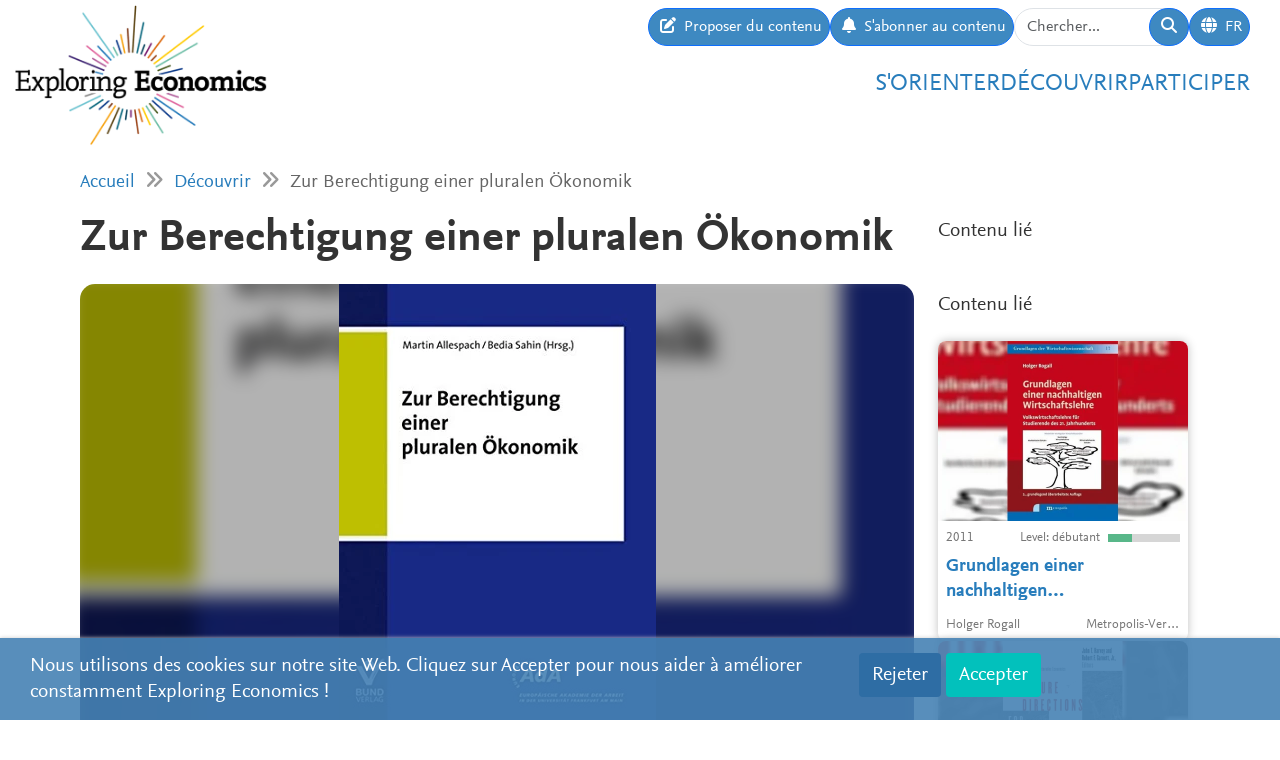

--- FILE ---
content_type: text/html; charset=utf-8
request_url: https://www.exploring-economics.org/fr/etude/livres/zur-berechtigung-einer-pluralen-oekonomik/
body_size: 6817
content:
<!DOCTYPE html>
<html lang="fr">
<head>
    <meta charset="utf-8">
    <meta http-equiv="X-UA-Compatible" content="IE=edge">
    <meta name="viewport" content="width=device-width, initial-scale=1, maximum-scale=1">
    <title>Zur Berechtigung einer pluralen Ökonomik | Exploring Economics</title>
    
    <meta property="og:url" content="https://www.exploring-economics.org/fr/etude/livres/zur-berechtigung-einer-pluralen-oekonomik/"/><meta property="og:type" content="article"/><meta property="og:title" content="Zur Berechtigung einer pluralen Ökonomik | Exploring Economics"/><meta property="og:description" content="Wege aus der Krise. Als die jüngste Weltwirtschaftskrise im Herbst 2008 ausbrach, stand der neoklassische Mainstream hilflos da, weil er keine Antwort auf eine Krise kennt."/><meta property="og:image" content="https://www.exploring-economics.org/media/literature/book/zur-berechtigung-einer-pluralen-okonomik_qnIEaxw.jpg"/>

    <meta name="theme-color" content="#ffffff">
    <link rel="icon" type="image/png" href="/static/images/favicons/icon.png">
    <link rel="manifest" href="/static/images/favicons/manifest.json">
    
    
    <link rel="canonical" href="https://www.exploring-economics.org/de/studieren/buecher/zur-berechtigung-einer-pluralen-oekonomik/"/>

    <link rel="stylesheet" href="/static/CACHE/css/output.823d30f4a3e1.css" type="text/css">

    
        <script>
            var _paq = window._paq = window._paq || [];
            _paq.push(['disableCookies']);
            _paq.push(['trackPageView']);
            _paq.push(['enableLinkTracking']);
            (function () {
                var u = "https://exploring-economics.matomo.cloud/";
                _paq.push(['setTrackerUrl', u + 'matomo.php']);
                _paq.push(['setSiteId', '1']);
                _paq.push(['enableHeartBeatTimer']);
                var d = document, g = d.createElement('script'), s = d.getElementsByTagName('script')[0];
                g.async = true;
                g.src = '//cdn.matomo.cloud/exploring-economics.matomo.cloud/matomo.js';
                s.parentNode.insertBefore(g, s);
            })();
        </script>
    
</head>
<body class="literature">

<div id="wrapper">
    <header>
        
    

<div id="navbar" class="d-none d-lg-block">
    <div class="d-flex w-100 justify-content-between">
        <div id="navbar-left">
            <a href="/" class="logo">
                <img src="/static/images/exploring_economics.png" height="32">
            </a>
        </div>

        <div id="navbar-right" class="d-flex">
            <div id="user-tools" class="d-flex gap-2">
                <a href="/fr/participer/soumettre/" class="btn btn-primary submit-content">
                    <i class="fa fa-edit"></i>
                    <span>Proposer du contenu</span>
                </a>

                <a href="/fr/register/updates/" class="btn btn-primary subscribe-content">
                    <i class="fa fa-bell"></i>
                    <span>S'abonner au contenu</span>
                </a>

                <form method="get" action="/fr/search/" id="header-search-form">
                    <div class="input-group">
                        <input type="text" class="form-control" name="q" placeholder="Chercher..."
                               id="Q">

                        <button type="submit" class="btn btn-primary">
                            <i class="fa fa-search"></i>
                        </button>
                    </div>
                </form>

                
<div class="dropdown" id="languageDropdown">
    <a class="btn btn-primary" id="dropdownMenuLanguage" data-bs-toggle="dropdown">
        <i class="language-globe fa fa-globe"></i>
        <span class="language-current">FR</span>
    </a>
    <ul class="dropdown-menu pull-right" role="menu" aria-labelledby="dropdownMenuLanguage">
        
            <li><a class="dropdown-item" href="/de/studieren/buecher/zur-berechtigung-einer-pluralen-oekonomik/">Deutsch</a></li>
        
            <li><a class="dropdown-item" href="/en/study/books/zur-berechtigung-einer-pluralen-oekonomik/">English</a></li>
        
            <li><a class="dropdown-item" href="/es/estudio/libros/zur-berechtigung-einer-pluralen-oekonomik/">Español</a></li>
        
            <li><a class="dropdown-item" href="/fr/etude/livres/zur-berechtigung-einer-pluralen-oekonomik/">Français</a></li>
        
            <li><a class="dropdown-item" href="/pl/study/books/zur-berechtigung-einer-pluralen-oekonomik/">Polski</a></li>
        
    </ul>
</div>


                
                    
                

                
            </div>

            <div id="main-menu">
                <div class="d-flex gap-3 fs-4 justify-content-end">
    
        <a href="/fr/orientation/">S&#x27;orienter</a>
    
        <a href="/fr/decouvrir/">Découvrir</a>
    
        <a href="/fr/participer/">Participer</a>
    
</div>
            </div>
        </div>
    </div>
</div>

<div id="navbar-mobile" class="d-lg-none">
    <div id="navbar-mobile-header" class="d-flex justify-content-between py-3 px-2 border-bottom">
        <a href="/">
            <img src="/static/images/exploring_economics.png" width="200">
        </a>

        <a href="javascript:void(0);" class="bars" onclick="navbarMobileToggle()">
            <i class="fa fa-bars"></i>
        </a>
    </div>

    <div id="navbar-mobile-collapse">
        <div class="py-3 px-2 border-bottom">
            <div class="d-flex justify-content-between">
                <div data-bs-toggle="tooltip" data-bs-placement="bottom"
                     data-bs-title="Proposer du contenu">
                    <a href="/fr/participer/soumettre/"
                       class="btn btn-primary btn-sm submit-content">
                        <i class="fa fa-edit"></i>
                    </a>
                </div>

                <div data-bs-title="S'abonner au contenu" data-bs-toggle="tooltip"
                     data-bs-placement="bottom">
                    <a href="/fr/register/updates/"
                       class="btn btn-primary btn-sm subscribe-updates">
                        <i class="fa fa-bell"></i>
                    </a>
                </div>

                <div>
                    <a href="/fr/search/" class="btn btn-primary btn-sm">
                        <i class="fa fa-search"></i>
                    </a>
                </div>

                <div>
                    
<div class="dropdown" id="languageDropdown">
    <a class="btn btn-primary btn-sm" id="dropdownMenuLanguage" data-bs-toggle="dropdown">
        <i class="language-globe fa fa-globe"></i>
        <span class="language-current">FR</span>
    </a>
    <ul class="dropdown-menu pull-right" role="menu" aria-labelledby="dropdownMenuLanguage">
        
            <li><a class="dropdown-item" href="/de/studieren/buecher/zur-berechtigung-einer-pluralen-oekonomik/">Deutsch</a></li>
        
            <li><a class="dropdown-item" href="/en/study/books/zur-berechtigung-einer-pluralen-oekonomik/">English</a></li>
        
            <li><a class="dropdown-item" href="/es/estudio/libros/zur-berechtigung-einer-pluralen-oekonomik/">Español</a></li>
        
            <li><a class="dropdown-item" href="/fr/etude/livres/zur-berechtigung-einer-pluralen-oekonomik/">Français</a></li>
        
            <li><a class="dropdown-item" href="/pl/study/books/zur-berechtigung-einer-pluralen-oekonomik/">Polski</a></li>
        
    </ul>
</div>

                </div>

                
            </div>
        </div>

        <div class="py-3 px-2 border-bottom">
            <div class="d-flex gap-3 fs-4 justify-content-between">
    
        <a href="/fr/orientation/">S&#x27;orienter</a>
    
        <a href="/fr/decouvrir/">Découvrir</a>
    
        <a href="/fr/participer/">Participer</a>
    
</div>
        </div>
    </div>
</div>

    </header>

    <main>
        
    <div class="hidden-print">
        

        <div id="dynamic-forms"></div>
    </div>

        
            <div class="container hidden-print">
                <div id="breadcrumbs">
                    <a href="/fr/">Accueil</a>
                    
    <i class="fa fa-angle-double-right"></i>
    <a href="/fr/decouvrir/">Découvrir</a>
    <i class="fa fa-angle-double-right"></i>
    Zur Berechtigung einer pluralen Ökonomik

                </div>
            </div>
        

        
    <div class="container">
        <div class="row content-detail-header">
            <div class="col-md-8 col-lg-9">
                <h1>Zur Berechtigung einer pluralen Ökonomik</h1>
            </div>
            <div class="sidebar hidden-xs hidden-sm col-md-4 col-lg-3">
                <h3>Contenu lié</h3>
            </div>
        </div>

        <div class="row">
            <div class="col-md-8 col-lg-9">

                <div class="content-detail">
                    
                        <div class="cover">
                            <div class="cover-bg"
                                 style="background-image: url(/media/versions/t_1000_1000/literature/book/zur-berechtigung-einer-pluralen-okonomik_qnieaxw.webp);"></div>
                            <img src="/media/versions/t_450_450/literature/book/zur-berechtigung-einer-pluralen-okonomik_qnieaxw.webp" style="max-height: 450px;" alt="Zur Berechtigung einer pluralen Ökonomik">
                            
                        </div>
                    

                    <div class="content-detail-body">
                        <div class="row">
                            <div class="col-md-8">
                                <div id="author">
                                    <strong>Allespach, Martin; Bedia, Sahin</strong><br>
                                    
                                        Bund-Verlag,
                                    
                                    2016
                                </div>
                            </div>
                            <div class="col-md-4 difficulty-container">
                                <div class="difficulty difficulty-advanced">
                                    Niveau:
                                    avancé
                                </div>
                            </div>
                        </div>

                        <div class="row">
                            
                                <div class="col-md-12">

                                    <a class="btn btn-primary btn-block" href="https://www.worldcat.org/search?q=9783766364708" target="_blank">
                                        
                                            <i class="fa fa-search"></i>
                                        
                                        Bibliothèque
                                    </a>
                                </div>
                            
                        </div>

                        
                            <div class="content-detail-meta">
                                <img src="/static/images/ico-books@2x.png">
                                <table>
                                    <tr>
                                        <th>
                                            Perspektive:
                                        </th>
                                        <td>
                                            
                                                <a href="">Diverse</a>
                                            
                                        </td>
                                    </tr>
                                    <tr>
                                        <th>Thema:</th>
                                        <td>
                                            
                                                Krisen,
                                            
                                                Reflexion der Ökonomik
                                            
                                        </td>
                                    </tr>
                                    <tr>
                                        <th>Seitenzahl:</th>
                                        <td>
                                            131 Seiten
                                        </td>
                                    </tr>
                                    
                                        <tr>
                                            <th>ISBN:</th>
                                            <td>9783766364708</td>
                                        </tr>
                                    
                                </table>
                            </div>

                            
                                <h2>Klappentext</h2>
                                Wege aus der Krise. Als die jüngste Weltwirtschaftskrise im Herbst 2008 ausbrach, stand der neoklassische Mainstream hilflos da, weil er keine Antwort auf eine Krise kennt. Mit vollem Vertrauen an die Selbstheilungskräfte der Märkte ist die Neoklassik verantwortlich für eine lange Phase der Deregulierungen. Auch wenn wir noch keine Öffnung der Diskussion innerhalb der Wirtschaftswissenschaften feststellen können: Ohne eine sozialwissenschaftliche Ausrichtung der Ökonomik, wird die kapitalistische Marktwirtschaft immer wieder Krisen generieren. Die Besonderheit des Sammelbands ist, dass Experten aus unterschiedlichen Bereichen der Ökonomie über den Einfluss des Mainstreams auf ihre jeweiligen Handlungsfelder aufklären. So wird die Tragweite der neoklassischen Monokultur in Deutschland in einer einzigartigen Weise deutlich.
                            

                            

                            
                        
                    
                        


    
        <div id="content-detail-editors">
            
                <h3>This material has been suggested and edited by:</h3>
            
            <div class="content-detail-editors">
                
                    
<a class="editor-link" href="/fr/accounts/profile/5f575502-a171-427d-bc7d-a603b467f3db/">
    <span class="image" style="background-image: url(/media/versions/t_200_200/accounts/userprofile/vorstand_bild.webp);"></span>
    <span class="name">
        Yara Rieper
    </span>
</a>

                
            </div>
        </div>
    


                        
<div id="content-detail-tags">
    
        <strong>Schlagwörter:</strong>
    

    
        <a class="tag" href="/fr/search/?q=tag%3Acritique of neoclassical economics">critique of neoclassical economics</a>
        |
    
        <a class="tag" href="/fr/search/?q=tag%3Afinancial crisis 2008">financial crisis 2008</a>
        |
    
        <a class="tag" href="/fr/search/?q=tag%3Amainstream critique">mainstream critique</a>
        |
    
        <a class="tag" href="/fr/search/?q=tag%3Amarket economy">market economy</a>
        |
    
        <a class="tag" href="/fr/search/?q=tag%3Amarkets">markets</a>
        |
    
        <a class="tag" href="/fr/search/?q=tag%3Apluralist teaching">pluralist teaching</a>
        
    
</div>
                        <div id="content-detail-share">
    <div class="shariff"
         data-url="https://www.exploring-economics.org/fr/etude/livres/zur-berechtigung-einer-pluralen-oekonomik/"
         data-orientation="horizontal"
         data-services="[&quot;facebook&quot;,&quot;twitter&quot;,&quot;mail&quot;,&quot;whatsapp&quot;]"
         data-mail-url="mailto:"
         data-lang="de"
    ></div>
</div>
                    </div>
                </div>

            </div>

            <div class="col-md-4 col-lg-3 hidden-print">
                <div class="sidebar">
                    <div class="hidden-lg hidden-md">
                        <h3>Contenu lié</h3>
                    </div>

                    <div id="search-results">
                        
                            <a href="/fr/etude/livres/grundlagen-einer-nachhaltigen-wirtschaftslehre/" class="content-box">
    <div class="content-box-header" style="background-image: url(/media/versions/bt_500_360/literature/book/grundlagen-einer-nachhaltigen-wirtschaftslehre_xaznlhg.webp)">
        <div class="content-box-summary">
            Anfang der 1990er Jahre hofften viele Menschen auf die "Friedensdividende" die die Überwindung des Kalten Krieges versprach. Heute wissen wir, dass diese Hoffnung eine Illusion war und das neue Jahrhundert große Probleme für die Menschheit bereithält: Klimaerwärmung, Raubbau der natürlichen Ressourcen, Armut und Hunger, technische und kulturelle Fehlentwicklungen.
        </div>
    </div>

    <div class="content-box-meta">
        <div class="content-box-year">2011</div>
        <div class="content-box-level">
            
                <div class="difficulty difficulty-beginner">
                    Level: débutant
                </div>
            
        </div>
    </div>

    <div class="content-box-title">
        Grundlagen einer nachhaltigen Wirtschaftslehre
    </div>

    <div class="content-box-footer">
        <div class="content-box-author">
            Holger Rogall
        </div>
        <div class="content-box-source">
            Metropolis-Verlag
        </div>
    </div>
</a>

                        
                            <a href="/fr/etude/livres/future-directions-for-heterodox-economics/" class="content-box">
    <div class="content-box-header" style="background-image: url(/media/versions/bt_500_360/literature/book/future-directions-for-heterodox-economics_vzdjexz.webp)">
        <div class="content-box-summary">
            p>Twenty-first-century economists will have to understand and improve a post-Cold War world in which no single economic theory or system holds the key to human betterment. Heterodox economists have much to contribute to this effort, as a wave of pluralism spawns new lines of research and new dialogues among non-mainstream economists.
        </div>
    </div>

    <div class="content-box-meta">
        <div class="content-box-year">2008</div>
        <div class="content-box-level">
            
                <div class="difficulty difficulty-advanced">
                    Level: avancé
                </div>
            
        </div>
    </div>

    <div class="content-box-title">
        Future Directions for Heterodox Economics
    </div>

    <div class="content-box-footer">
        <div class="content-box-author">
            John T. Harvey, Robert F. Garnett, Robert F. Garnett, Jr.
        </div>
        <div class="content-box-source">
            University of Michigan Press
        </div>
    </div>
</a>

                        
                            <a href="/fr/etude/livres/minsky-stabiliser-une-economie-instable/" class="content-box">
    <div class="content-box-header" style="background-image: url(/media/versions/bt_500_360/literature/book/stabiliser-une-economie-instable.webp)">
        <div class="content-box-summary">
            La finance est-elle structurellement instable ? Comment expliquer les crises financières ? Le regard de l'économiste Hyman Minsky.
        </div>
    </div>

    <div class="content-box-meta">
        <div class="content-box-year">2016</div>
        <div class="content-box-level">
            
                <div class="difficulty difficulty-advanced">
                    Level: avancé
                </div>
            
        </div>
    </div>

    <div class="content-box-title">
        Stabiliser une économie instable
    </div>

    <div class="content-box-footer">
        <div class="content-box-author">
            Hyman Minsky
        </div>
        <div class="content-box-source">
            Les Petits Matins
        </div>
    </div>
</a>

                        
                            <a href="/fr/etude/livres/the-social-costs-of-business-enterprise/" class="content-box">
    <div class="content-box-header" style="background-image: url(/media/versions/bt_500_360/literature/book/the-social-costs-of-business-enterprise.webp)">
        <div class="content-box-summary">
            Karl William Kapp (1910-1976) was one of the forefathers of Ecological Economics. Influenced namely by the Frankfurt School, Institutionalist Economics and Pragmatist Philosophy, he contributed to debates on the social costs of production, economic planning, sustainable development and epistemology. I
        </div>
    </div>

    <div class="content-box-meta">
        <div class="content-box-year">2000</div>
        <div class="content-box-level">
            
                <div class="difficulty difficulty-advanced">
                    Level: avancé
                </div>
            
        </div>
    </div>

    <div class="content-box-title">
        The Social Costs of Business Enterprise
    </div>

    <div class="content-box-footer">
        <div class="content-box-author">
            Karl William Kapp
        </div>
        <div class="content-box-source">
            Spokesman
        </div>
    </div>
</a>

                        
                    </div>
                </div>
            </div>
        </div>
    </div>


        <div class="container hidden-print">
            
    
    <div class="box">
        <div class="card textblock" style="">
            <div class="card-header">
                <h2>Nous soutenir</h2>
            </div>
            <div class="card-body">
                <p style="text-align: center;">Ce projet est&nbsp;le fruit du travail&nbsp;des membres du r&eacute;seau international pour le pluralisme en &eacute;conomie, dans la sph&egrave;re germanophone (<a href="https://www.plurale-oekonomik.de/en/" target="_blank">Netzwerk Plurale &Ouml;konomik e.V.</a>) et dans la sph&egrave;re francophone (<a href="https://www.swissrethinkeconomics.org/" rel="noreferrer" target="_blank">Rethinking Economics Switzerland</a> / <a href="http://rethinkingeconomics.be/" rel="noreferrer" target="_blank">Rethinking Economics Belgium</a> / <a href="http://pepseconomie.org/" rel="noreferrer" target="_blank">PEPS-&Eacute;conomie France</a>). Nous sommes fortement attach&eacute;s &agrave; notre ind&eacute;pendance et &agrave; notre diversit&eacute; et vos dons permettent de le rester !&nbsp;</p>

<p style="text-align: center;"><a class="btn btn-primary" href="https://www.paypal.com/donate/?hosted_button_id=VFX2DF92UGNUL" target="_blank"><span class="bs-icon-left glyphicon glyphicon-heart-empty"></span><span class="text"> Donner</span></a></p>
            </div>
            
        </div>
    </div>

        </div>
    </main>

    <footer>
        <div class="container-fluid">
            <div class="row">
                <div class="col-lg-6 social">
                    <a href="https://www.facebook.com/PluraleOekonomik/" target="_blank" rel="nofollow">
                        <i class="fa-brands fa-facebook"></i>
                    </a>
                    <a href="https://twitter.com/pluralecon" target="_blank" rel="nofollow">
                        <i class="fa-brands fa-twitter"></i>
                    </a>
                    <a href="https://www.linkedin.com/company/exploring-economics/" target="_blank" rel="nofollow">
                        <i class="fa-brands fa-linkedin"></i>
                    </a>
                    <a href="https://www.instagram.com/exploringecon/" target="_blank" rel="nofollow">
                        <i class="fa-brands fa-square-instagram"></i>
                    </a>
                    <a href="https://www.exploring-economics.org/fr/register/updates/" target="_blank" rel="nofollow">
                        <i class="fa fa-envelope"></i>
                    </a>
                </div>
                <div class="col-lg-6">
                    <nav>
    
        <a href="/fr/projet/" class="">À propos du projet</a>
        |
    
        <a href="/fr/contact/" class="">Contact</a>
        |
    
        <a href="/en/imprint/" class="">Contenu juridique</a>
        |
    
        <a href="/auth/login/" class="">Log in</a>
        
    
</nav>
                </div>
            </div>
        </div>
    </footer>

    

    <div id="consent-analytics">
        <div class="row">
            <div class="col-lg-8">
                Nous utilisons des cookies sur notre site Web. Cliquez sur Accepter pour nous aider à améliorer constamment Exploring Economics !
            </div>
            <div class="col-lg-4 text-right">
                <input type="hidden" name="csrfmiddlewaretoken" value="8hvKaC3loySH7YgqV9Mz940fifH5Nv9VI8Dv71eNYXLRvedP9danjAXufI5ThKCG">
                <button class="btn" type="button"
                        id="consent-analytics-reject">Rejeter</button>

                <button class="btn" type="button"
                        id="consent-analytics-accept">Accepter</button>
            </div>
        </div>
    </div>


</div>
<script src="/static/CACHE/js/output.0e9a07507c95.js"></script>


</body>
</html>
